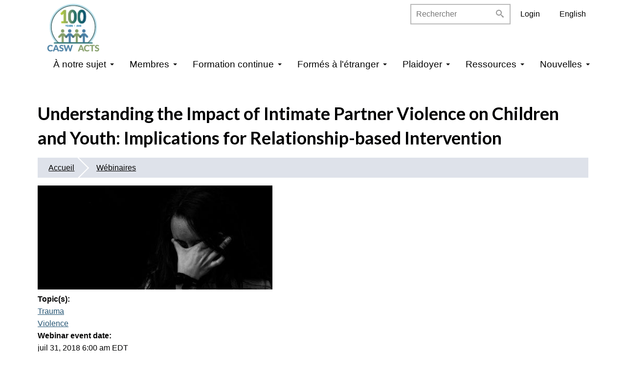

--- FILE ---
content_type: text/html; charset=utf-8
request_url: https://www.casw-acts.ca/fr/node/3141
body_size: 8569
content:
<!DOCTYPE html>
<html lang="fr" dir="ltr" prefix="og: http://ogp.me/ns#">
  <head>
    <meta charset="utf-8" />
<link rel="apple-touch-icon" sizes="180x180" href="/files/favicons/apple-touch-icon.png"/>
<link rel="icon" type="image/png" sizes="32x32" href="/files/favicons/favicon-32x32.png"/>
<link rel="icon" type="image/png" sizes="16x16" href="/files/favicons/favicon-16x16.png"/>
<link rel="manifest" href="/files/favicons/site.webmanifest"/>
<link rel="mask-icon" href="/files/favicons/safari-pinned-tab.svg" color="#5bbad5"/>
<meta name="msapplication-TileColor" content="#00aba9"/>
<meta name="theme-color" content="#ffffff"/>
<link rel="preconnect" href="https://www.google-analytics.com" crossorigin="crossorigin" />
<meta name="viewport" content="width=device-width, initial-scale=1" />
<meta content="If you cannot make the live event, register now to be sent a link to the On-Demand version to view at your convenience.  We encourage you to test your system to ensure a smooth viewing experience.   Intimate partner violence is a global issue, largely impacting on women and girls – the most frequent victims of relationship-based violence. This presentation will look specifically at the issue of exposure to violence in families on the development of children and youth and implications for intervention involving caregivers.      " name="description" />
<meta content="Backdrop CMS (http://backdropcms.org)" name="generator" />
<link rel="canonical" href="https://www.casw-acts.ca/fr/node/3141" />
<meta content="Canadian Association of Social Workers" property="og:site_name" />
<meta content="article" property="og:type" />
<meta content="https://www.casw-acts.ca/fr/node/3141" property="og:url" />
<meta content="Understanding the Impact of Intimate Partner Violence on Children and Youth: Implications for Relationship-based Intervention" property="og:title" />
<meta content="2020-10-15T14:26:48-04:00" property="og:updated_time" />
<meta content="summary_large_image" name="twitter:card" />
<meta content="https://www.casw-acts.ca/fr/node/3141" name="twitter:url" />
<meta content="Understanding the Impact of Intimate Partner Violence on Children and Youth: Implications for Relationship-based Intervention" name="twitter:title" />
<meta content="If you cannot make the live event, register now to be sent a link to the On-Demand version to view at your convenience.  We encourage you to test your system to ensure a smooth viewing experience.   Intimate partner violence is a global issue, largely impacting on women and girls – the most frequent victims of relationship-based violence. This presentation will look specifically at the issue of exposure to violence in families on the development of children and youth and implications for intervention involving caregivers.      " name="twitter:description" />
<meta content="2018-06-29T14:59:06-04:00" property="article:published_time" />
<meta content="2020-10-15T14:26:48-04:00" property="article:modified_time" />
    <title>Understanding the Impact of Intimate Partner Violence on Children and Youth: Implications for Relationship-based Intervention | Canadian Association of Social Workers</title>
    <link rel="stylesheet" href="https://www.casw-acts.ca/files/css/css_nCq0Tqg9eqZPa5fXfe0k9wAX8jnxbXlZ75LfGb5rq7A.css" media="all" />
<link rel="stylesheet" href="https://www.casw-acts.ca/files/css/css_xaJU72jAuGdwaW-AT8DAVp4DqDeKRUXAJArM-ju9zyk.css" media="all" />
<link rel="stylesheet" href="https://www.casw-acts.ca/files/css/css_iTUZN2GtfhBpvWhSBXEzRP7leAVSDWNpP_O92By27iU.css" media="all" />
<link rel="stylesheet" href="https://use.fontawesome.com/releases/v5.2.0/css/all.css" media="all" />
<link rel="stylesheet" href="https://www.casw-acts.ca/files/css/css_2eDlrqv6k5nT1MXXserPde2Hq8LmoPfoQPyIIYYD9Gg.css" media="all" />
<link rel="stylesheet" href="https://www.casw-acts.ca/files/css/css_j27tbTVVErKlhAPqDsj33OIP2PEXUtA7InHS0sl6ejk.css" media="all" />
<style media="all">#backtotop{bottom:20px;right:20px;}
</style>
<link rel="stylesheet" href="https://www.casw-acts.ca/files/css/css_DGLdZQ-TTdvSHSCSfzI199MygsRz_4GuXbGR87ZYYQ4.css" media="all" />
<link rel="stylesheet" href="https://www.casw-acts.ca/files/css/css_CUfN9IMsuFQCqMyGw4CrPSpalqLc7WgknN1D5MW6-Gk.css" media="all" />
<link rel="stylesheet" href="https://www.casw-acts.ca/files/css/css_KdLncZZ60zVXTRHdVvCpWhNhgnqjPC4f75swkLplttQ.css" media="print" />
<link rel="stylesheet" href="https://www.casw-acts.ca/files/css/css_TeM6djPEz_0xzL3nrRzHAfO4x5JKhWdXOviOitTNZA4.css" media="screen" />
<link rel="stylesheet" href="https://www.casw-acts.ca/files/css/css_XiR7G_POCsnr8YgLCoNKdrajweR66gXAXBGjZJf035k.css" media="screen" />
<link rel="stylesheet" href="https://www.casw-acts.ca/files/css/css_yqCGTUeQezZvr_nJWJq8233_ur2GTIhIVI6nCUWXoB4.css" media="all" />
<link rel="stylesheet" href="https://fonts.googleapis.com/css?family=Lato:700&amp;subset=latin-ext" media="all" />
    <script>window.Backdrop = {settings: {"basePath":"\/","pathPrefix":"fr\/","drupalCompatibility":true,"ajaxPageState":{"theme":"casw","theme_token":"DmWjUes4pMjQWBVobYEyecJENQopgZdlGkqQ3xKEAww","css":{"core\/misc\/normalize.css":1,"core\/modules\/system\/css\/system.css":1,"core\/modules\/system\/css\/system.theme.css":1,"core\/modules\/system\/css\/messages.theme.css":1,"core\/modules\/layout\/css\/grid-flexbox.css":1,"modules\/contrib\/back_to_top\/css\/back_to_top.css":1,"https:\/\/use.fontawesome.com\/releases\/v5.2.0\/css\/all.css":1,"core\/modules\/comment\/css\/comment.css":1,"core\/modules\/date\/css\/date.css":1,"core\/modules\/field\/css\/field.css":1,"core\/modules\/search\/search.theme.css":1,"modules\/contrib\/tinymce\/css\/tinymce-frontend.css":1,"modules\/contrib\/tinymce_js_accordion\/css\/tinymce-js-accordion.css":1,"core\/modules\/user\/css\/user.css":1,"core\/modules\/views\/css\/views.css":1,"modules\/civicrm\/backdrop\/civicrm_backdrop.css":1,"modules\/contrib\/tocbot\/libraries\/tocbot\/tocbot.css":1,"0":1,"core\/layouts\/boxton\/boxton.css":1,"core\/modules\/locale\/css\/locale.css":1,"core\/modules\/system\/css\/menu-dropdown.theme.css":1,"core\/modules\/system\/css\/menu-toggle.theme.css":1,"modules\/contrib\/tocbot\/css\/tocbot-style.css":1,"core\/themes\/basis\/css\/base.css":1,"core\/themes\/basis\/css\/layout.css":1,"core\/themes\/basis\/css\/component\/small-text-components.css":1,"core\/themes\/basis\/css\/component\/header.css":1,"core\/themes\/basis\/css\/component\/footer.css":1,"core\/themes\/basis\/css\/component\/menu-dropdown.css":1,"core\/themes\/basis\/css\/component\/menu-toggle.css":1,"core\/themes\/basis\/css\/component\/backdrop-form.css":1,"core\/themes\/basis\/css\/component\/tabledrag.css":1,"core\/themes\/basis\/css\/component\/vertical-tabs.css":1,"core\/themes\/basis\/css\/component\/fieldset.css":1,"core\/themes\/basis\/css\/component\/dialog.css":1,"core\/themes\/basis\/css\/component\/progress.css":1,"core\/themes\/basis\/css\/component\/admin-tabs.css":1,"core\/themes\/basis\/css\/component\/breadcrumb.css":1,"core\/themes\/basis\/css\/component\/pager.css":1,"core\/themes\/basis\/css\/component\/hero.css":1,"core\/themes\/basis\/css\/component\/cards.css":1,"core\/themes\/basis\/css\/component\/teasers.css":1,"core\/themes\/basis\/css\/component\/comment.css":1,"core\/themes\/basis\/css\/component\/caption.css":1,"themes\/casw\/css\/skin.css":1,"core\/themes\/basis\/system.theme.css":1,"core\/themes\/basis\/menu-dropdown.theme.css":1,"core\/themes\/basis\/menu-dropdown.theme.breakpoint.css":1,"core\/themes\/basis\/menu-dropdown.theme.breakpoint-queries.css":1,"themes\/casw\/css\/search_block.css":1,"themes\/casw\/css\/custom.css":1,"core\/themes\/basis\/css\/print.css":1,"core\/misc\/opensans\/opensans.css":1,"core\/misc\/smartmenus\/css\/sm-core-css.css":1,"files\/fontyourface\/font.css":1,"https:\/\/fonts.googleapis.com\/css?family=Lato:700\u0026subset=latin-ext":1},"js":{"core\/misc\/jquery.1.12.js":1,"core\/misc\/jquery-extend-3.4.0.js":1,"core\/misc\/jquery-html-prefilter-3.5.0.js":1,"core\/misc\/jquery.once.js":1,"core\/misc\/backdrop.js":1,"core\/modules\/layout\/js\/grid-fallback.js":1,"core\/misc\/smartmenus\/jquery.smartmenus.js":1,"core\/misc\/smartmenus\/addons\/keyboard\/jquery.smartmenus.keyboard.js":1,"core\/misc\/form.js":1,"modules\/contrib\/back_to_top\/js\/back_to_top.js":1,"modules\/contrib\/tinymce_js_accordion\/js\/tinymce-js-accordion.js":1,"modules\/contrib\/tocbot\/libraries\/tocbot\/tocbot.min.js":1,"public:\/\/languages\/fr_sSrbuQ-cRaaONaQ27QQJCVw8ujn8Bw7uROX1QoaC-Jc.js":1,"modules\/contrib\/field_group\/js\/field_group.js":1,"modules\/contrib\/field_group\/js\/field_groups.js":1,"core\/misc\/collapse.js":1,"core\/modules\/system\/js\/menus.js":1,"modules\/contrib\/googleanalytics\/js\/googleanalytics.js":1,"https:\/\/www.googletagmanager.com\/gtag\/js?id=UA-30454257-1":1,"0":1,"core\/themes\/basis\/js\/script.js":1,"themes\/casw\/js\/responsive-tables.js":1}},"back_to_top":{"distance":"100","text":"Back to top","title":1,"type":"image","disable_mobile":1},"field_group":{"fieldset":"full"},"urlIsAjaxTrusted":{"\/fr\/node\/3141":true},"tocbot":{"extrabodyclass":"","tocTitle":"","minActivate":3,"createAutoIds":1,"options":{"tocSelector":".js-toc-block","contentSelector":".l-content .node .content","headingSelector":"h2, h3","ignoreSelector":".js-toc-ignore","linkClass":"toc-link","extraLinkClasses":"","activeLinkClass":"","listClass":"toc-list","extraListClasses":"","isCollapsedClass":"is-collapsed","collapsibleClass":"is-collapsible","listItemClass":"toc-list-item","collapseDepth":6,"orderedList":0,"scrollSmooth":1,"scrollSmoothDuration":420,"throttleTimeout":50,"positionFixedSelector":"","positionFixedClass":"","fixedSidebarOffset":"auto","includeHtml":"0"}},"googleanalytics":{"account":["UA-30454257-1","G-E0K9JSLSTY"],"trackOutbound":true,"trackMailto":true,"trackDownload":true,"trackDownloadExtensions":"7z|aac|arc|arj|asf|asx|avi|bin|csv|doc|exe|flv|gif|gz|gzip|hqx|jar|jpe?g|js|mp(2|3|4|e?g)|mov(ie)?|msi|msp|pdf|phps|png|ppt|qtm?|ra(m|r)?|sea|sit|tar|tgz|torrent|txt|wav|wma|wmv|wpd|xls|xml|z|zip"},"tinymce_js_accordion":{"collapseAll":1}}};</script>
<script src="https://www.casw-acts.ca/files/js/js_UgJcLDHUwN6-lLnvyUSCmdciWRgQqFzMIs9u1yT7ZMc.js"></script>
<script src="https://www.casw-acts.ca/files/js/js_3kgm2hPLUk6OFA6-ui73kPJXOxlEaNwbzIm-1dxCfto.js"></script>
<script src="https://www.casw-acts.ca/files/js/js_YEi_uesqEynGKNJLZi1rHH5HWA3EviZiDusheVYe5c8.js"></script>
<script src="https://www.casw-acts.ca/files/js/js_2df_Iaa0HvQeNYUQdHLxfRjCn-MpHCjSW61gvh7RBr0.js"></script>
<script src="https://www.googletagmanager.com/gtag/js?id=UA-30454257-1"></script>
<script>window.dataLayer = window.dataLayer || [];function gtag(){dataLayer.push(arguments)};gtag("js", new Date());gtag('set', 'cookie_domain', '.casw-acts.ca');
gtag('set', 'cookie_flags', 'max-age=7776000;SameSite=None;Secure');gtag("config", "UA-30454257-1", {"anonymize_ip":true});gtag("config", "G-E0K9JSLSTY", {"anonymize_ip":true});</script>
<script src="https://www.casw-acts.ca/files/js/js_QjLoP6BylCt8QQb4VxWqVbFtXwOJwrX_Uufs7pif34c.js"></script>
  </head>
  <body class="page node-type-webinar page-node-3141">
    <div class="layout--boxton layout">
  <div id="skip-link">
    <a href="#main-content" class="element-invisible element-focusable">Aller au contenu principal</a>
  </div>

      <header class="l-header" role="banner" aria-label="Site header">
      <div class="l-header-inner container container-fluid">
        <div class="block block-system-header">


  <div class="block-content">
    
  <div class="header-identity-wrapper">
              <div class="header-site-name-wrapper">
                    <a href="/fr" title="Accueil" class="header-site-name-link" rel="home">
                          <div class="header-logo-wrapper header-logo-tall">
                <img src="https://www.casw-acts.ca/themes/casw/logo.png" alt="Accueil" class="header-logo"  width="" height="" />
              </div>
                                  </a>
        </div>
              </div>

  </div>
</div>
<div class="block block-locale-language" role="navigation">


  <div class="block-content">
    <ul class="language-switcher-locale-url"><li class="en odd first"><a href="/en/webinar/understanding-impact-intimate-partner-violence-children-and-youth-implications-relationship" class="language-link" lang="en" xml:lang="en">English</a></li><li class="fr even last active"><a href="/fr/node/3141" class="language-link active" lang="fr" xml:lang="fr" aria-current="page">Français</a></li></ul>  </div>
</div>
<div class="block block-system-user-menu block-menu" role="navigation">


  <div class="block-content">
    <ul class="menu-tree menu" data-menu-style="tree" data-clickdown="0" data-collapse="default"><li class="first last leaf menu-mlid-32345"><a href="/fr/user/login" title="Log in to CASW portal">Login</a></li>
</ul>  </div>
</div>
<div class="block block-search-form" role="search">


  <div class="block-content">
    <form class="search-block-form search-box" action="/fr/node/3141" method="post" id="search-block-form" accept-charset="UTF-8"><div><div class="form-item form-type-search form-item-search-block-form">
  <label class="element-invisible" for="edit-search-block-form--2">Rechercher </label>
 <input title="Enter the keywords you wish to search for." placeholder="Rechercher" type="search" id="edit-search-block-form--2" name="search_block_form" value="" size="15" maxlength="128" class="form-search" />
</div>
<span class="icon"><i class="search-icon"></i></span><input type="hidden" name="form_build_id" value="form-_I5CyW2bISTPMuEQjH0pWkoTI-0l9lBGWu913eqSCAg" />
<input type="hidden" name="form_id" value="search_block_form" />
<div class="form-actions" id="edit-actions"></div></div></form>  </div>
</div>
<div class="block block-system-main-menu block-menu" role="navigation">


  <div class="block-content">
    <input id="menu-toggle-state" class="menu-toggle-state element-invisible" type="checkbox" aria-controls="menu-toggle-state" /><label class="menu-toggle-button" for="menu-toggle-state"><span class="menu-toggle-button-icon"></span><span class="menu-toggle-button-text">Menu</span><span class="menu-toggle-assistive-text element-invisible">Toggle menu visibility</span></label><ul class="menu-dropdown menu" data-menu-style="dropdown" data-clickdown="1" data-collapse="default" data-menu-toggle-id="menu-toggle-state"><li class="first expanded has-children menu-mlid-10355"><a href="/fr/%C3%A0-notre-sujet-0" title="">À notre sujet</a><ul><li class="first collapsed menu-mlid-559"><a href="/fr/%C3%A0-notre-sujet/%C3%A0-notre-sujet">À notre sujet</a></li>
<li class="expanded has-children menu-mlid-743"><a href="/fr/%C3%A0-notre-sujet/prix-d%E2%80%99excellence-d%C3%A9cern%C3%A9s-par-l%E2%80%99acts">Prix d’excellence décernés par l’ACTS</a><ul><li class="first leaf menu-mlid-32449"><a href="/fr/awards/glenn-drover-national-award-outstanding-service" title="">Prix d’excellence national Glenn Drover pour service exceptionnel</a></li>
<li class="last leaf menu-mlid-32448"><a href="/fr/awards/casw-distinguished-service-award" title="">Prix d’excellence pour service insigne de l’ACTS</a></li>
</ul></li>
<li class="expanded has-children menu-mlid-9640"><a href="/fr/%C3%A0-notre-sujet/structure-et-gouvernance">Structure et gouvernance</a><ul><li class="first leaf menu-mlid-32445"><a href="/fr/structure-et-gouvernance/membres-du-conseil-dadministration-de-lacts">Membres actuels du conseil d&#039;administration de l&#039;ACTS</a></li>
<li class="leaf menu-mlid-9639"><a href="/fr/structure-et-gouvernance/notre-personnel">Notre personnel</a></li>
<li class="leaf menu-mlid-32460"><a href="/fr/le-travail-social-international/f%C3%A9d%C3%A9ration-internationale-des-travailleurs-sociaux-fits">Fédération internationale des travailleurs sociaux</a></li>
<li class="last leaf menu-mlid-9659"><a href="/fr/structure-et-gouvernance/association-partenaires-provinciales-et-territoriales-de-lacts">Association partenaires provinciales et territoriales de l&#039;ACTS</a></li>
</ul></li>
<li class="expanded has-children menu-mlid-644"><a href="/fr/%C3%A0-notre-sujet/l%E2%80%99histoire-du-service-social-et-la-page-historique-de-l%E2%80%99acts">Histoire de l’ACTS</a><ul><li class="first leaf menu-mlid-645"><a href="/fr/%C3%A0-notre-sujet/l%E2%80%99histoire-du-service-social-et-la-page-historique-de-l%E2%80%99acts/pr%C3%A9sidentes-et">Président(e)s et directeurs/trices généraux</a></li>
<li class="leaf menu-mlid-692"><a href="/fr/%C3%A0-notre-sujet/l%E2%80%99histoire-du-service-social-et-la-page-historique-de-l%E2%80%99acts/r%C3%A9cits-d%E2%80%99histoires-v%C3%A9cues">Récits d’histoires vécues</a></li>
<li class="last leaf menu-mlid-693"><a href="/fr/tags/en-m%C3%A9moire-de" title="">En mémoire de…</a></li>
</ul></li>
<li class="expanded has-children menu-mlid-10354"><a href="/fr/le-travail-social-au-canada">Le travail social au Canada</a><ul><li class="first collapsed menu-mlid-732"><a href="/fr/le-travail-social-quest-ce-que-cest">Le travail social, qu’est-ce que c’est?</a></li>
<li class="expanded has-children menu-mlid-735"><a href="/fr/le-travail-social-au-canada/que-font-les-travailleuses-et-les-travailleurs-sociaux">Ce que font les travailleurs sociaux</a><ul><li class="first last leaf menu-mlid-32447"><a href="/fr/l%E2%80%99acc%C3%A8s-%C3%A0-des-services-sociaux/o%C3%B9-trouver-des-services-sociaux">Où trouver des services sociaux?</a></li>
</ul></li>
<li class="expanded has-children menu-mlid-736"><a href="/fr/le-travail-social-au-canada/les-trois-piliers-du-profession">Règlement, association et éducation</a><ul><li class="first leaf menu-mlid-738"><a href="/fr/reglement-association-et-education/organismes-de-reglementation">Organismes de réglementation</a></li>
<li class="last leaf menu-mlid-32446"><a href="/fr/r%C3%A9glementation">Réglementation</a></li>
</ul></li>
<li class="last leaf menu-mlid-9658"><a href="/fr/javascript%3A%20void%280%29%3B/comment-devenir-travailleur-social">Comment devenir travailleur social?</a></li>
</ul></li>
<li class="last leaf menu-mlid-1111"><a href="/fr/%C3%A0-notre-sujet/rapports-annuels">Rapport Annuel</a></li>
</ul></li>
<li class="expanded has-children menu-mlid-10356"><a href="/fr/avantages-aux-membres-1">Membres</a><ul><li class="first leaf menu-mlid-10369"><a href="/fr/%C3%A0-notre-sujet/suis-je-membre-de-lacts">Suis-je membre de l&#039;ACTS?</a></li>
<li class="leaf menu-mlid-9311"><a href="/fr/membres/avantages-aux-membres">Avantages aux membres</a></li>
<li class="leaf menu-mlid-695"><a href="/fr/membres/devenir-membre-ou-renouveller">Devenir membre ou renouveller</a></li>
<li class="leaf menu-mlid-32462"><a href="https://www.casw-acts.ca/en/job-listings" title="">Job Listings</a></li>
<li class="last leaf menu-mlid-7343"><a href="/fr/node/242/pratique-priv%C3%A9e-portail-pour-les-membres">Pratique privée - portail pour les membres</a></li>
</ul></li>
<li class="expanded has-children menu-mlid-10353"><a href="/fr/formation-continue-1">Formation continue</a><ul><li class="first leaf menu-mlid-9666"><a href="/fr/javascript%3A%20void%280%29%3B/d%C3%A9veloppement-professionnel">Développement professionnel</a></li>
<li class="leaf menu-mlid-10723"><a href="/fr/webinars" title="">Wébinaires</a></li>
<li class="leaf menu-mlid-10722"><a href="/fr/webinars/all" title="">Cherchez l&#039;archive de webinaires</a></li>
<li class="leaf menu-mlid-32518"><a href="/fr/formation-continue/proposition-de-webinaire-l-acts">Proposition de webinaire à l’ ACTS</a></li>
<li class="leaf menu-mlid-32459"><a href="/fr/formation-continue/opportunites-supplementaires-de-formation-continue">Opportunités supplémentaires de formation continue</a></li>
<li class="last leaf menu-mlid-32519"><a href="/fr/formation-continue/modules-sur-le-travail-social-en-soins-primaires">Modules sur le travail social en soins primaires</a></li>
</ul></li>
<li class="expanded has-children menu-mlid-32454"><a href="/fr/formes-letranger-1">Formés à l&#039;étranger</a><ul><li class="first leaf menu-mlid-746"><a href="/fr/ce-que-nous-faisons/travailleuses-et-travailleurs-sociaux-form%C3%A9s-%C3%A0-l%E2%80%99%C3%A9tranger">Procédure de demande</a></li>
<li class="last leaf menu-mlid-32442"><a href="/fr/formes-letranger/evaluation-des-titres-de-competences-obtenus-letranger-questions-et-reponses">FAQ</a></li>
</ul></li>
<li class="expanded has-children menu-mlid-10352"><a href="/fr/plaidoyer" title="">Plaidoyer</a><ul><li class="first leaf menu-mlid-9655"><a href="/fr/%C3%A0-notre-sujet/structure-et-gouvernance/principes-de-politique-sociale">Principes de politique sociale</a></li>
<li class="leaf menu-mlid-9663"><a href="/fr/plaidoyer/lacts-aupr%C3%A8s-de-coalitions">L&#039;ACTS auprès de coalitions</a></li>
<li class="last leaf menu-mlid-8257"><a href="/fr/plaidoyer/rapports">Rapports</a></li>
</ul></li>
<li class="expanded has-children menu-mlid-10351"><a href="/fr/ressources">Ressources</a><ul><li class="first expanded has-children menu-mlid-32466"><a href="/fr/ressources/code-dethique-valeurs-et-lignes-directrices-de-lacts-2024">Code d’éthique, valeurs et lignes directrices de l&#039;ACTS 2024</a><ul><li class="first last leaf menu-mlid-727"><a href="/fr/le-travail-social-au-canada/code-de-d%C3%A9ontologie-de-l%E2%80%99acts/historique-et-processus-d%E2%80%99%C3%A9laboration-du">Historique et processus d’élaboration du Code de déontologie</a></li>
</ul></li>
<li class="leaf menu-mlid-733"><a href="/fr/le-travail-social-qu%E2%80%99est-ce-que-c%E2%80%99est/le-champ-de-pratique-du-travail-social">Le champ de pratique du travail social</a></li>
<li class="leaf menu-mlid-32455"><a href="/fr/ressources/publications/travail-social-canadien">Travail social canadien</a></li>
<li class="leaf menu-mlid-10374"><a href="/fr/ressources/centre-de-r%C3%A9conciliation-de-l%E2%80%99acts">Centre de réconciliation de l’ACTS</a></li>
<li class="leaf menu-mlid-32457"><a href="/fr/ressources/ressources-de-violence-conjugale">Ressources de violence conjugale</a></li>
<li class="leaf menu-mlid-32458"><a href="/fr/ressources/ressources-de-counseling-virtuel">Ressources de counseling virtuel</a></li>
<li class="last leaf menu-mlid-32498"><a href="/fr/ressources-pour-la-pratique">Ressources pour la pratique</a></li>
</ul></li>
<li class="last expanded has-children menu-mlid-10359"><a href="/fr/nouvelles" title="">Nouvelles</a><ul><li class="first leaf menu-mlid-9660"><a href="/fr/news-listing" title="">Nouvelles</a></li>
<li class="last leaf menu-mlid-10357"><a href="/fr/all-events" title="">Conférences et événements</a></li>
</ul></li>
</ul>  </div>
</div>
      </div>
    </header>
  
  <div class="l-wrapper">
    <div class="l-wrapper-inner container container-fluid">

      
      <div class="l-page-title">
        <a id="main-content"></a>
                          <h1 class="page-title">Understanding the Impact of Intimate Partner Violence on Children and Youth: Implications for Relationship-based Intervention</h1>
                      </div>

      
      
              <div class="l-top">
          <div class="block block-system-breadcrumb">


  <div class="block-content">
    <nav class="breadcrumb" aria-label="Website Orientation"><ol><li><a href="/fr">Accueil</a></li><li><a href="/fr/webinars">Wébinaires</a></li></ol></nav>  </div>
</div>


<div>
<div class="js-toc-block-wrapper"><div class="js-toc-block"></div></div></div>

        </div>
      
      <div class="l-content" role="main" aria-label="Main content">
        <article id="node-3141" class="node node-webinar view-mode-full clearfix" lang="en">

      
  
  <div class="content clearfix">
    <div class="field field-name-field-webinar-image field-type-image field-label-hidden"><div class="field-items"><div class="field-item even"><img src="https://www.casw-acts.ca/files/styles/large/public/webinars/violence.jpg" width="480" height="213" alt="" /></div></div></div><div class="field field-name-field-webinar-type field-type-taxonomy-term-reference field-label-above"><div class="field-label">Topic(s):&nbsp;</div><div class="field-items"><div class="field-item even"><a href="/fr/webinar-type/trauma">Trauma</a></div><div class="field-item odd"><a href="/fr/webinar-type/violence">Violence</a></div></div></div><div class="field field-name-field-webinar-event-date field-type-datetime field-label-above"><div class="field-label">Webinar event date:&nbsp;</div><div class="field-items"><div class="field-item even"><span class="date-display-single">juil 31, 2018 6:00 am EDT</span></div></div></div><fieldset class="group-webinar-link field-group-fieldset form-wrapper"><legend><span class="fieldset-legend">Webinar link</span></legend><div class="fieldset-wrapper"><div class="field field-name-field-webinar-members-only field-type-list-boolean field-label-hidden"><div class="field-items"><div class="field-item even"><p><a href="/fr/user/login?destination=node/3141">Connectez-vous</a> pour accèder à l'hyperlien du webinaire.</p></div></div></div></div></fieldset>
<div class="field field-name-field-webinar-presenters field-type-text-long field-label-above"><div class="field-label">Webinar Presenters:&nbsp;</div><div class="field-items"><div class="field-item even"><p><img class="sp-image" src="https://wcc.on24.com/event/17/88/01/0/rt/1/images/speakerbiowidgetimage1530131582037/angelique_001.png" /></p>
<p>		<span class="sp-name">Angelique Jenney, PhD, RSW</span></p>
<p>		 </p>
<p align="LEFT"><span class="sp-description">Angelique Jenney, PhD, RSW is the Wood’s Homes Research Chair in Children’s Mental Health at the University of Calgary and Associate Director of the Safe &amp; Understood Project. Wood’s Homes is a multi-service, non-profit children’s mental health centre based in Calgary. Dr. Jenney has over 20 years experience in intervention and prevention services within the children’s mental health and violence against women sectors. Her research and program development interests are devoted to understanding and responding to the impact of relationship violence on children and their caregivers.</span></p>
<p> </p>
</div></div></div><fieldset class="collapsible group-webinar-descrip field-group-fieldset form-wrapper"><legend><span class="fieldset-legend">Description</span></legend><div class="fieldset-wrapper"><div class="field field-name-field-webinar-description field-type-text-with-summary field-label-hidden"><div class="field-items"><div class="field-item even"><p><span class="summary" name="summary"><em><span>If you cannot make the live event, register now to be sent a link to the On-Demand version to view at your convenience. </span></em></span></p>
<p><span class="summary" name="summary"><em><span>We encourage you to <a href="http://event.on24.com/utils/test/testYourSystem.html?eventid=1785918&amp;sessionid=1&amp;key=9A4B11A523CA9E7B15CE7E903F5AA4EB&amp;eventuserid=206989589&amp;checkBrowser=true&amp;checkOS=true&amp;checkBandwidth=true&amp;checkCookie=true&amp;checkflash=true&amp;mediaStr=audio&amp;text_language_id=en&amp;hasFlashStream=true&amp;ngwebcast=true"><span>test your system</span></a><span> </span>to ensure a smooth viewing experience.  </span></em></span></p>
<p><span class="summary" name="summary"><span><span><span>Intimate partner violence is a global issue, largely impacting on women and girls – the most frequent victims of relationship-based violence. This presentation will look specifically at the issue of exposure to violence in families on the development of children and youth and implications for intervention involving caregivers.  </span></span></span></span></p>
<p>		 </p>
<p> </p>
</div></div></div></div></fieldset>
  </div>

  
  
</article>
      </div>

      
    </div><!-- /.l-wrapper-inner -->
  </div><!-- /.l-wrapper -->

      <footer class="l-footer">
      <div class="l-footer-inner container container-fluid">
        <div class="block block-block-footer-logo">


  <div class="block-content">
    <p></p><div class="centered-wrapper"><img alt="CASW logo" data-file-id="4996" height="150" src="/files/inline-images/CASWLogo-White.png" width="150" class="align-center" /></div>
  </div>
</div>
<div class="block block-block-39">


  <div class="block-content">
    <a href="https://www.facebook.com/casw.acts/"><i class="fab fa-facebook"></i>&nbsp;&nbsp;Facebook </a>&nbsp;&nbsp;<i class="fas fa-phone"></i><a href="tel:"6137296668"> 613-729-6668</a> &nbsp;<i class="fas fa-envelope"></i> <a href="mailto:casw@casw-acts.ca">casw@casw-acts.ca</a> &nbsp;&nbsp;<a href="http://twitter.com/casw_acts"><i class="fab fa-twitter"></i> @casw_acts</a> &nbsp;&nbsp;<a href="https://www.youtube.com/@canadianassociationofsocia4233/featured"><i style='font-size:18px' class='fab'>&#xf167;</i>&nbsp;&nbsp;Youtube </a> &nbsp;&nbsp;<a href="https://ca.linkedin.com/company/casw-acts"><i class="fab fa-linkedin-in"></i>&nbsp;&nbsp;LinkedIn</a>&nbsp;&nbsp;<a href="https://www.instagram.com/casw_acts/"><i class="fab fa-instagram"></i>&nbsp;&nbsp;Instagram</a>  </div>
</div>
<div class="block block-menu-menu-footer-menu" role="navigation">


  <div class="block-content">
    <ul class="menu-tree menu" data-menu-style="tree" data-clickdown="0" data-collapse="default"><li class="first leaf menu-mlid-32379"><a href="/fr/coordonn%C3%A9es-de-notre-si%C3%A8ge-social" title="">Coordonnées</a></li>
<li class="leaf menu-mlid-32410"><a href="/fr/avis-de-droit-dauteur" title="">Avis de Droit d&#039;Auteur</a></li>
<li class="leaf menu-mlid-32380"><a href="/fr/d%C3%A9claration-de-confidentialit%C3%A9" title="">Déclaration de Confidentialité</a></li>
<li class="last leaf menu-mlid-32408"><a href="/fr/d%C3%A9menti" title="">Démenti</a></li>
</ul>  </div>
</div>
      </div><!-- /.container -->
    </footer>
  </div><!-- /.layout--boxton -->
        <script src="https://www.casw-acts.ca/files/js/js_6PDM1k_ifZ4L93wQxdWA28gM_Nkni91ebdX-Zc35a28.js"></script>
  </body>
</html>


--- FILE ---
content_type: text/css
request_url: https://www.casw-acts.ca/files/css/css_nCq0Tqg9eqZPa5fXfe0k9wAX8jnxbXlZ75LfGb5rq7A.css
body_size: 2393
content:
html{line-height:1.15;-ms-text-size-adjust:100%;-webkit-text-size-adjust:100%;}body{margin:0;}article,aside,footer,header,nav,section{display:block;}h1{font-size:2em;margin:0.67em 0;}figcaption,figure,main{display:block;}figure{margin:1em 40px;}hr{box-sizing:content-box;height:0;overflow:visible;}pre{font-family:monospace,monospace;font-size:1em;}a{background-color:transparent;-webkit-text-decoration-skip:objects;}abbr[title]{border-bottom:none;text-decoration:underline;text-decoration:underline dotted;}b,strong{font-weight:inherit;}b,strong{font-weight:bolder;}code,kbd,samp{font-family:monospace,monospace;font-size:1em;}dfn{font-style:italic;}mark{background-color:#ff0;color:#000;}small{font-size:80%;}sub,sup{font-size:75%;line-height:0;position:relative;vertical-align:baseline;}sub{bottom:-0.25em;}sup{top:-0.5em;}audio,video{display:inline-block;}audio:not([controls]){display:none;height:0;}img{border-style:none;}svg:not(:root){overflow:hidden;}button,input,optgroup,select,textarea{font-family:sans-serif;font-size:100%;line-height:1.15;margin:0;}button,input{overflow:visible;}button,select{text-transform:none;}button,html [type="button"],[type="reset"],[type="submit"]{-webkit-appearance:button;}button::-moz-focus-inner,[type="button"]::-moz-focus-inner,[type="reset"]::-moz-focus-inner,[type="submit"]::-moz-focus-inner{border-style:none;padding:0;}button:-moz-focusring,[type="button"]:-moz-focusring,[type="reset"]:-moz-focusring,[type="submit"]:-moz-focusring{outline:1px dotted ButtonText;}fieldset{padding:0.35em 0.75em 0.625em;}legend{box-sizing:border-box;color:inherit;display:table;max-width:100%;padding:0;white-space:normal;}progress{display:inline-block;vertical-align:baseline;}textarea{overflow:auto;}[type="checkbox"],[type="radio"]{box-sizing:border-box;padding:0;}[type="number"]::-webkit-inner-spin-button,[type="number"]::-webkit-outer-spin-button{height:auto;}[type="search"]{-webkit-appearance:textfield;outline-offset:-2px;}[type="search"]::-webkit-search-cancel-button,[type="search"]::-webkit-search-decoration{-webkit-appearance:none;}::-webkit-file-upload-button{-webkit-appearance:button;font:inherit;}details,menu{display:block;}summary{display:list-item;}canvas{display:inline-block;}template{display:none;}[hidden]{display:none;}
#autocomplete{background:#eee;border:1px solid #ddd;overflow:hidden;position:fixed;z-index:9997;}#autocomplete ul{list-style:none;list-style-image:none;margin:0;padding:0;}#autocomplete li{color:#000;cursor:default;white-space:pre;}.js input.form-autocomplete{background-image:url(/core/misc/throbber-inactive.png);background-position:100% center;background-repeat:no-repeat;}[dir="rtl"].js input.form-autocomplete{background-position:1% center;}.js input.throbbing{background-image:url(/core/misc/throbber-active.gif);background-position:100% center;}[dir="rtl"].js input.throbbing{background-position:1% center;}.js-show{display:none;}.js .js-show{display:block;}.js a.js-show,.js span.js-show{display:inline;}.js fieldset.collapsed .fieldset-wrapper{display:none;}fieldset.collapsible{position:relative;}fieldset.collapsible .fieldset-legend{display:block;}.form-textarea-wrapper textarea{display:block;margin:0;width:100%;}textarea.resize-none{resize:none;}textarea.resize-vertical{resize:vertical;min-height:2em;}textarea.resize-horizontal{resize:horizontal;max-width:100%;}textarea.resize-both{resize:both;max-width:100%;min-height:2em;}body.drag{cursor:move;}.draggable a.tabledrag-handle{cursor:move;float:left;height:1.7em;margin-left:-1em;overflow:hidden;text-decoration:none;}[dir="rtl"] .draggable a.tabledrag-handle{float:right;margin-right:-1em;margin-left:0;}a.tabledrag-handle:hover{text-decoration:none;}a.tabledrag-handle .handle{background:url(/core/misc/draggable.png) no-repeat 6px 9px;height:13px;margin:-0.4em 0.5em;padding:0.42em 0.5em;width:13px;box-sizing:content-box;}[dir="rtl"] a.tabledrag-handle .handle{margin:-0.4em 0.5em;padding:0.42em 0.5em;}a.tabledrag-handle-hover .handle{background-position:6px -11px;}div.indentation{float:left;height:1.7em;margin:-1em 0.2em -1em -0.4em;padding:1em 0 1em 0.6em;width:20px;}[dir="rtl"] div.indentation{float:right;margin:-1em -0.4em -1em 0.2em;padding:1em 0.6em 1em 0;}div.form-item-indentation-0{margin-left:0;}[dir="rtl"] div.form-item-indentation-0{margin-right:0;}div.form-item-indentation-1{margin-left:1em;}[dir="rtl"] div.form-item-indentation-1{margin-right:1em;}div.form-item-indentation-2{margin-left:2em;}[dir="rtl"] div.form-item-indentation-2{margin-right:2em;}div.form-item-indentation-3{margin-left:3em;}[dir="rtl"] div.form-item-indentation-3{margin-right:3em;}div.form-item-indentation-4{margin-left:4em;}[dir="rtl"] div.form-item-indentation-4{margin-right:4em;}div.form-item-indentation-5{margin-left:5em;}[dir="rtl"] div.form-item-indentation-5{margin-right:5em;}div.tree-child{background:url(/core/misc/tree.png) no-repeat 11px center;}[dir="rtl"] div.tree-child{background-position:-65px center;}div.tree-child-last{background:url(/core/misc/tree-bottom.png) no-repeat 11px center;}[dir="rtl"] div.tree-child-last{background-position:-65px center;}div.tree-child-horizontal{background:url(/core/misc/tree.png) no-repeat -11px center;}.tabledrag-toggle-weight-wrapper{text-align:right;}[dir="rtl"] .tabledrag-toggle-weight-wrapper{text-align:left;}table.sticky-header{background-color:#fff;margin-top:0;z-index:9;}.progress .bar{background-color:#fff;border:1px solid;}.progress .filled{background-color:#000;height:2.5em;width:5px;}.progress .percentage{float:right;}[dir="rtl"] .progress .percentage{float:left;}.ajax-progress{display:inline-block;padding:1px 5px 2px 5px;}.ajax-progress-throbber .throbber{background:transparent url(/core/misc/throbber-active.gif) no-repeat 0px center;display:inline;padding:1px 5px 2px;}.ajax-progress-throbber .message{display:inline;padding:1px 5px 2px;}tr .ajax-progress-throbber .throbber{margin:0 2px;}.ajax-progress-bar{width:16em;}.container-inline div,.container-inline label{display:inline;}.container-inline .fieldset-wrapper{display:block;}.nowrap{white-space:nowrap;}.centered-wrapper{text-align:center;}.js .js-hide{display:none;}.element-hidden{display:none;}.element-invisible{position:absolute !important;clip:rect(1px,1px,1px,1px);overflow:hidden;height:1px;width:1px;}.element-invisible.element-focusable:active,.element-invisible.element-focusable:focus{position:static !important;clip:auto;overflow:visible;height:auto;}.clearfix:after{content:"";display:table;clear:both;}.text-align-left{text-align:left;}.text-align-right{text-align:right;}.text-align-center{text-align:center;}.text-align-justify{text-align:justify;}.align-left{float:left;}.align-right{float:right;}.align-center{display:block;margin-left:auto;margin-right:auto;}.underline{text-decoration:underline;}article,aside,details,figcaption,figure,footer,header,hgroup,main,menu,nav,section,summary{display:block;}
.messages{position:relative;box-sizing:border-box;margin:0.375rem 0;padding:0.9em 0.625em 1em 3.438em;border-radius:4px;min-height:3.2em;overflow:hidden;}[dir="rtl"] .messages{padding:.625em 3.438em .625em .625em;}.messages:before{content:'';position:absolute;top:0;left:0;width:2.375em;height:100%;background-position:center .625em;background-repeat:no-repeat;background-size:32px;}.messages :nth-child(2){margin-top:0;padding-top:0;}.messages :last-child{margin-bottom:0;padding-bottom:0;}@media only screen and (min-width:34em){.messages{padding-left:4.375em;}[dir="rtl"] .messages{padding-left:.625em;padding-right:4.375em;}.messages:before{width:3em;}}[dir="rtl"] .messages:before{left:auto;right:0;}.messages ul,.messages .item-list ul{margin-bottom:0;margin-left:0;}.messages a{text-decoration:underline;}.messages a:hover{text-decoration:none;}.messages.status{color:#234600;background-color:#e9eebc;}.messages.status a{color:#234600;}div.messages.status:before{background-image:url(/core/misc/message-ok.svg);background-color:#cfde56;}.messages.warning{color:#525252;background-color:#faf5c9;}.messages.warning a{color:#525252;}div.messages.warning:before{background-image:url(/core/misc/message-warning.svg);background-color:#fce400;}.messages.error{color:#9c1d0d;background-color:#f9edec;}.messages.error a{color:#9c1d0d;}div.messages.error:before{background-image:url(/core/misc/message-error.svg);background-color:#ee3d23;}.messages.info{color:#004570;background-color:#bdf;}.messages.info a{color:#004570;}div.messages.info:before{background-image:url(/core/misc/message-info.svg);background-color:#0074bd;}.messages .dismiss{display:block;height:15px;position:absolute;right:5px;top:5px;width:15px;}.messages .dismiss:before,.messages .dismiss:after{background:#999;content:'';display:block;height:2px;margin-top:6px;width:15px;}.messages .dismiss:before{transform:rotate(-45deg);}.messages .dismiss:after{margin-top:-2px;transform:rotate(45deg);}[dir="rtl"] .messages .dismiss{left:5px;right:auto;}


--- FILE ---
content_type: text/css
request_url: https://www.casw-acts.ca/files/css/css_DGLdZQ-TTdvSHSCSfzI199MygsRz_4GuXbGR87ZYYQ4.css
body_size: 684
content:
.locale-untranslated{font-style:normal;text-decoration:line-through;}.locale-translation-filter-form .form-item-language,.locale-translation-filter-form .form-item-translation,.locale-translation-filter-form .form-item-group{float:left;margin-right:.8em;margin:0.1em;width:15em;}[dir="rtl"] .locale-translation-filter-form .form-item-language,[dir="rtl"] .locale-translation-filter-form .form-item-translation,[dir="rtl"] .locale-translation-filter-form .form-item-group{float:right;margin-left:.8em;margin-right:0;}.locale-translation-filter-form .form-type-select select{width:100%;}.locale-translation-filter-form .form-actions{float:left;padding:3ex 0 0 1em;}[dir="rtl"] .locale-translation-filter-form .form-actions{float:right;padding:3ex 1em 0 0;}.language-switcher-locale-session a.active{color:#0062a0;}.language-switcher-locale-session a.session-active{color:#000000;}
.menu-toggle-button{position:relative;display:inline-block;text-indent:28px;min-width:1.5rem;min-height:1.5rem;white-space:nowrap;overflow:hidden;cursor:pointer;-webkit-tap-highlight-color:rgba(0,0,0,0);}@media (min-width:25em){.menu-toggle-button{width:auto;}}@media (min-width:48em){.menu-toggle-button,.menu-toggle-state{display:none;}}.menu-toggle-button-text{vertical-align:middle;padding:0 .5em;}.menu-toggle-button-icon,.menu-toggle-button-icon:before,.menu-toggle-button-icon:after{position:absolute;top:50%;left:2px;height:2px;width:24px;background:#bbb;transition:all 0.25s;}[dir="rtl"] .menu-toggle-button-icon{right:2px;}.menu-toggle-button-icon:before{content:'';top:-7px;left:0;}.menu-toggle-button-icon:after{content:'';top:7px;left:0;}[dir="rtl"] .menu-toggle-button-icon:before,[dir="rtl"] .menu-toggle-button-icon:after{right:0;}.menu-toggle-state:checked ~ .menu-toggle-button .menu-toggle-button-icon{height:0;background:transparent;}.menu-toggle-state:checked ~ .menu-toggle-button .menu-toggle-button-icon:before{top:0;transform:rotate(-45deg);}.menu-toggle-state:checked ~ .menu-toggle-button .menu-toggle-button-icon:after{top:0;transform:rotate(45deg);}.menu-toggle-state{position:absolute;width:1px;height:1px;margin:-1px;border:0;padding:0;overflow:hidden;clip:rect(1px,1px,1px,1px);}.menu-toggle-state ~ .menu{display:none;}.menu-toggle-state:not(:checked) ~ .menu{display:none;}.menu-toggle-state:checked ~ .menu{display:block;}@media (min-width:48em){.menu-toggle-state:not(:checked) ~ .menu{display:block;}}
.js-toc-block{position:relative;}.js-toc-block.is-position-fixed{position:relative !important;}.toc-list-item{list-style-type:none;}.toc-link{text-decoration:none;}.toc-link::before{height:2rem;}@media (min-width:48em){.js-toc-block.is-position-fixed{position:fixed !important;top:80px;max-width:150px;}}@media (min-width:62em){.js-toc-block.is-position-fixed{max-width:210px;}}@media (min-width:75em){.js-toc-block.is-position-fixed{max-width:259px;}}
